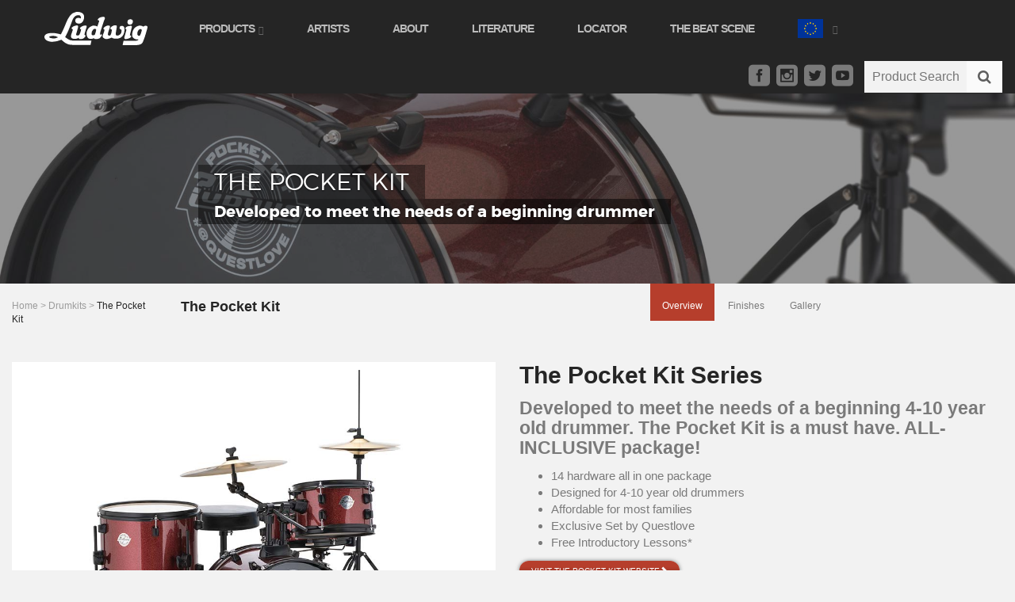

--- FILE ---
content_type: text/html; charset=UTF-8
request_url: https://www.ludwig-drums.eu/products/drumkits/pocket-kit
body_size: 6837
content:
<!DOCTYPE html>
<!--[if lt IE 7 ]><html lang="en" class="lt-ie7"> <![endif]-->
<!--[if IE 7 ]><html lang="en" class="lt-ie8"> <![endif]-->
<!--[if IE 8 ]><html lang="en" class="lt-ie9"> <![endif]-->
<!--[if IE 9 ]><html lang="en" class="lt-ie10"><![endif]-->
<!--[if(gt IE 9)|!(IE)]><!--><html lang="en" class="no-js not-mobile"> <!--<![endif]-->
<head>
	<script type="text/javascript" src="/application/themes/ludwig_musser/assets/js/vendor/jquery.js"></script>
<title>Ludwig Drums :: The Pocket Kit</title>

<meta http-equiv="content-type" content="text/html; charset=UTF-8"/>
<meta name="generator" content="concrete5 - 5.7.5.13"/>
<script type="text/javascript">
    var CCM_DISPATCHER_FILENAME = "/index.php";
    var CCM_CID = "250";
    var CCM_EDIT_MODE = false;
    var CCM_ARRANGE_MODE = false;
    var CCM_IMAGE_PATH = "/updates/concrete5.7.5.13_remote_updater/concrete/images";
    var CCM_TOOLS_PATH = "/index.php/tools/required";
    var CCM_APPLICATION_URL = "https://www.ludwig-drums.eu";
    var CCM_REL = "";
</script>

<meta property="og:title" content="The Pocket Kit">
<meta property="og:description" content="">
<meta property="og:type" content="article">
<meta property="og:url" content="https://www.ludwig-drums.eu/products/drumkits/pocket-kit">
<meta property="og:image" content="https://www.ludwig-drums.eu/application/files/4814/6350/5158/thumb-drumkits-the-pocket-kit.png">
<meta property="og:image:width" content="640">
<meta property="og:image:height" content="350">
<meta property="og:site_name" content="Ludwig Drums">
<meta property="og:locale" content="en_US">
<meta property="og:updated_time" content="2017-05-04T15:54:03+00:00">
<link href="/updates/concrete5.7.5.13_remote_updater/concrete/css/jquery-magnific-popup.css" rel="stylesheet" type="text/css" media="all">
<link href="/updates/concrete5.7.5.13_remote_updater/concrete/css/responsive-slides.css" rel="stylesheet" type="text/css" media="all">
	<meta charset="utf-8">
	<meta http-equiv="X-UA-Compatible" content="IE=edge">
	<meta name="viewport" content="width=device-width, initial-scale=1">
	<meta name="author" content="">
	<meta content="drums,drumset,drumsticks,mallets,timpani,marching,rock,drumkit,ludwig,ludwig drums,ludwig drum,ludwig drum company,drum kits,drum kit,drummer,drumming,rhythm,music" name="keywords">
	<meta name="facebook-domain-verification" content="lqbx06a8txilr7khhafrbq68d8acyt" />
	<link rel="icon" type="image/x-icon" href="/application/themes/ludwig_musser/assets/images/favicon.ico" />
	<link href="//netdna.bootstrapcdn.com/bootstrap/3.0.0/css/bootstrap.min.css" rel="stylesheet">
	<link rel="stylesheet" href="/application/themes/ludwig_musser/assets/css/elegant-font-style.css" />
	<link rel="stylesheet" type="text/css" href="/application/themes/ludwig_musser/assets/css/vendor/dcsns_wall.css" media="all" />
	<link rel="stylesheet" type="text/css" href="/application/themes/ludwig_musser/assets/css/vendor/lightbox.css" media="all" />
	<link rel="stylesheet" href="/application/themes/ludwig_musser/assets/css/app.min.css">
	
	<!--[if lt IE 9]>
	<script src="/application/themes/ludwig_musser/assets/js/vendor/html5shiv.min.js"></script>
	<script src="//s3.amazonaws.com/nwapi/nwmatcher/nwmatcher-1.2.5-min.js"></script>
	<script src="//oss.maxcdn.com/respond/1.4.2/respond.min.js"></script>
	<![endif]-->
	<script async src="https://www.googletagmanager.com/gtag/js?id=G-YJNQD6CKV4"></script>
	<script>window.dataLayer=window.dataLayer||[];function gtag(){dataLayer.push(arguments);}gtag('js',new Date());gtag('config', 'G-YJNQD6CKV4');</script>
</head>
<body>
<div class="ccm-page page-type-page page-template-product-detail">
	<div class="footer-push">
		<div class="navigation">
			<nav class="navbar">
				<div class="container-fluid two-side-navbar">
					<div class="navbar-header">
						<button type="button" class="navbar-toggle collapsed" data-toggle="collapse" data-target="#bs-example-navbar-collapse-1" aria-expanded="false"><span class="icon-bar"></span><span class="icon-bar"></span><span class="icon-bar"></span></button>
						<a class="navbar-logo" href="/"><img src="/application/themes/ludwig_musser/assets/images/ludwig-logo.svg" width="130" height="46" alt="ludwig logo"/></a>
					</div>
					<div class="collapse navbar-collapse" id="bs-example-navbar-collapse-1">
						<ul class="nav navbar-nav">
							<li class="dropdown">
								<a class="dropdown-toggle" href="#" data-toggle="dropdown" role="button" aria-haspopup="true" aria-expanded="false">Products	<span class="glyphicon glyphicon-triangle-bottom" aria-hidden="true"></span></a>
								<ul class="dropdown-menu">
									

    <li class="dropdown-sub-wrap bID-1045"><ul class="navbar-left dropdown-sub"><li><a href="https://www.ludwig-drums.eu/products/drumkits" target="_self" class="">Drumkits</a></li>
<li><a href="https://www.ludwig-drums.eu/products/snare-drums" target="_self" class="">Snare Drums</a></li>
<li><a href="https://www.ludwig-drums.eu/products/classic-hardware" target="_self" class="">Classic Hardware</a></li>
<li><a href="https://www.ludwig-drums.eu/products/hardware" target="_self" class="">Atlas Hardware</a></li>
<li><a href="https://www.conn-selmer.eu/instruments/tuned-percussion/concert-drums" target="_blank" class="">Concert Drums</a></li>
</ul></li><li class="dropdown-sub-wrap"><ul class="navbar-left dropdown-sub"><li><a href="https://www.conn-selmer.eu/instruments/tuned-percussion/marching-drums" target="_blank" class="">Marching Drums</a></li>
<li><a href="https://www.conn-selmer.eu/instruments/tuned-percussion" target="_blank" class="">Tuned Percussion</a></li>
<li><a href="https://www.conn-selmer.eu/instruments/tuned-percussion/student-percussion" target="_blank" class="">Student Percussion</a></li>
</ul></li>
<li class="dropdown-drums-wrap"><ul class="dropdown-drums">

    <li><a href="https://www.conn-selmer.eu/instruments/tuned-percussion" target="_blank"><img src="/application/themes/ludwig_musser/assets/images/index-dropdown-feature-ludwigmusserlogo.jpg" alt="Ludwig Musser Logo" /></a><span>Products</span><h5>Ludwig Musser</h5></li><li><a href="/products/drumkits/element-evolution"><img src="/application/themes/ludwig_musser/assets/images/index-dropdown-feature-elementevolution.jpg" alt="Element Evolution Logo"/></a><span>Drumkits</span><h5>Element Evolution</h5></li><li><a href="/products/drumkits/pocket-kit"><img src="/application/themes/ludwig_musser/assets/images/index-dropdown-feature-thepocketkit.png" alt="The Pocket Kit Logo"/></a><span>Drumkits</span><h5>The Pocket Kit</h5></li>
</ul></li>								</ul>
							</li>
							

    <li><a href="https://www.ludwig-drums.eu/artists" target="_self" class="">Artists</a></li>
<li><a href="https://www.ludwig-drums.eu/about" target="_self" class="">About</a></li>
<li><a href="https://www.ludwig-drums.eu/literature" target="_self" class="">Literature</a></li>
<li><a href="https://www.ludwig-drums.eu/locator" target="_self" class="">Locator</a></li>
<li><a href="https://www.ludwig-drums.eu/blog" target="_self" class="">The Beat Scene</a></li>

							<li class="dropdown hidden-xs hidden-sm" style="position:relative">
								<a id="languages" data-target="#" href="/" data-toggle="dropdown" role="button" aria-haspopup="true" aria-expanded="false"><div style="width:5rem;display:flex;align-items:center;justify-content:space-between"><div style="width:32px;height:20px"><svg xmlns="http://www.w3.org/2000/svg" xmlns:xlink="http://www.w3.org/1999/xlink" viewBox="0 0 640 480"><defs><g id="d"><g id="b"><path id="a" d="M0-1l-.3 1 .5.1z"></path><use transform="scale(-1 1)" xlink:href="#a"></use></g><g id="c"><use transform="rotate(72)" xlink:href="#b"></use><use transform="rotate(144)" xlink:href="#b"></use></g><use transform="scale(-1 1)" xlink:href="#c"></use></g></defs><path fill="#039" d="M0 0h640v480H0z"></path><g fill="#fc0" transform="translate(320 242.3) scale(23.7037)"><use y="-6" xlink:href="#d"></use><use y="6" xlink:href="#d"></use><g id="e"><use x="-6" xlink:href="#d"></use><use transform="rotate(-144 -2.3 -2.1)" xlink:href="#d"></use><use transform="rotate(144 -2.1 -2.3)" xlink:href="#d"></use><use transform="rotate(72 -4.7 -2)" xlink:href="#d"></use><use transform="rotate(72 -5 .5)" xlink:href="#d"></use></g><use transform="scale(-1 1)" xlink:href="#e"></use></g></svg></div><span class="glyphicon glyphicon-triangle-bottom" aria-hidden="true"></span></div></a>
								<ul class="dropdown-menu" aria-labelledby="languages" style="width:22rem;top:61px;left:0">
									<a class="dropdown-item" href="https://www.ludwig-drums.com/" target="_self" style="display:flex;align-items:center;padding:.5rem"><div style="width:36px;margin:.5rem 1rem 0 0"><svg xmlns="http://www.w3.org/2000/svg" viewBox="0 0 640 480"><defs></defs><g fill-rule="evenodd"><g stroke-width="1pt"><path fill="#bd3d44" d="M0 0h912v37H0zm0 74h912v37H0zm0 74h912v37H0zm0 74h912v36H0zm0 73h912v37H0zm0 74h912v37H0zm0 74h912v37H0z"></path><path fill="#fff" d="M0 37h912v37H0zm0 74h912v37H0zm0 74h912v37H0zm0 73h912v37H0zm0 74h912v37H0zm0 74h912v37H0z"></path></g><path fill="#192f5d" d="M0 0h365v258H0z"></path><path fill="#fff" d="M30 11l4 10h10l-8 7 3 10-9-6-8 6 3-10-9-7h11zm61 0l4 10h10l-8 7 3 10-9-6-8 6 3-10-9-7h11zm61 0l3 10h11l-9 7 4 10-9-6-9 6 4-10-9-7h11zm61 0l3 10h11l-9 7 4 10-9-6-9 6 3-10-8-7h10zm61 0l3 10h11l-9 7 3 10-8-6-9 6 3-10-8-7h10zm60 0l4 10h10l-8 7 3 10-9-6-8 6 3-10-9-7h11zM61 37l3 10h11l-9 6 3 11-8-7-9 7 3-11-8-6h11zm61 0l3 10h11l-9 6 3 11-8-7-9 7 3-11-8-6h10zm60 0l4 10h10l-8 6 3 11-9-7-8 7 3-11-9-6h11zm61 0l4 10h10l-8 6 3 11-9-7-8 7 3-11-9-6h11zm61 0l3 10h11l-9 6 4 11-9-7-9 7 4-11-9-6h11zM30 63l4 10h10l-8 6 3 11-9-7-8 7 3-11-9-6h11zm61 0l3 10h11l-8 6 3 11-9-7-9 7 4-11-9-6h11zm61 0l3 10h11l-9 6 4 11-9-7-9 7 4-11-9-6h11zm61 0l3 10h11l-9 6 4 11-9-7-9 7 3-11-8-6h10zm61 0l3 10h11l-9 6 3 11-8-7-9 7 3-11-8-6h10zm60 0l4 10h10l-8 6 3 11-9-7-8 7 3-11-9-6h11zM61 89l3 10h11l-9 6 3 10-8-6-9 6 3-10-8-6h10zm61 0l3 10h11l-9 6 3 10-8-6-9 6 3-10-8-6h10zm60 0l4 10h11l-9 6 3 10-9-6-8 6 3-10-9-6h11zm61 0l4 10h10l-8 6 3 10-9-6-8 6 3-10-9-6h11zm61 0l3 10h11l-9 6 4 10-9-6-9 6 4-10-9-6h11zM30 114l4 11h10l-8 6 3 10-9-6-8 6 3-10-9-6h11zm61 0l4 11h10l-8 6 3 10-9-6-8 6 3-10-9-6h11zm61 0l3 11h11l-9 6 4 10-9-6-9 6 4-10-9-6h11zm61 0l3 11h11l-9 6 4 10-9-6-9 6 3-10-8-6h10zm61 0l3 11h11l-9 6 3 10-8-6-9 6 3-10-8-6h10zm60 0l4 11h10l-8 6 3 10-9-6-8 6 3-10-9-6h11zM61 140l3 11h11l-9 6 3 10-8-6-9 6 3-10-8-7h10zm61 0l3 11h11l-9 6 3 10-8-6-9 6 3-10-8-7h10zm60 0l4 11h11l-9 6 3 10-9-6-8 6 3-10-9-7h11zm61 0l4 11h10l-8 6 3 10-9-6-8 6 3-10-9-7h11zm61 0l3 11h11l-9 6 4 10-9-6-9 6 4-10-9-7h11zM30 166l4 10h10l-8 7 3 10-9-6-8 6 3-10-9-7h11zm61 0l4 10h10l-8 7 3 10-9-6-8 6 3-10-9-7h11zm61 0l3 10h11l-9 7 4 10-9-6-9 6 4-10-9-7h11zm61 0l3 10h11l-9 7 4 10-9-6-9 6 3-10-8-7h10zm61 0l3 10h11l-9 7 3 10-8-6-9 6 3-10-8-7h10zm60 0l4 10h10l-8 7 3 10-9-6-8 6 3-10-9-7h11zM61 192l3 10h11l-9 7 3 10-8-7-9 7 3-10-8-7h10zm61 0l3 10h11l-9 7 3 10-8-7-9 7 3-10-8-7h10zm60 0l4 10h11l-9 7 3 10-9-7-8 7 3-10-9-7h11zm61 0l4 10h10l-8 7 3 10-9-7-8 7 3-10-9-7h11zm61 0l3 10h11l-9 7 4 10-9-7-9 7 4-10-9-7h11zM30 218l4 10h10l-8 6 3 11-9-7-8 7 3-11-9-6h11zm61 0l4 10h10l-8 6 3 11-9-7-8 7 3-11-9-6h11zm61 0l3 10h11l-8 6 3 11-9-7-9 7 4-11-9-6h11zm61 0l3 10h11l-9 6 4 11-9-7-9 7 3-11-8-6h10zm61 0l3 10h11l-9 6 3 11-8-7-9 7 3-11-8-6h10zm60 0l4 10h10l-8 6 3 11-9-7-8 7 3-11-9-6h11z"></path></g></svg></div><span>Ludwig USA</span></a>
								</ul>
							</li>
							<li class="dropdown hidden-md hidden-lg">
								<a class="dropdown-toggle" href="#" data-toggle="dropdown" role="button" aria-haspopup="true" aria-expanded="true">Regions <span class="glyphicon glyphicon-triangle-bottom" aria-hidden="true"></span></a>
								<ul class="dropdown-menu">
									<li class="dropdown-sub-wrap">
										<ul class="navbar-left dropdown-sub">
											<li><a style="color:#676767">Ludwig Europe</a></li>
											<li><a href="https://ludwig-drums.com">Ludwig USA</a></li>
										</ul>
									</li>
								</ul>
							</li>
						</ul>
						<div class="desktop-search hidden-xs hidden-sm visible-md-* visible-lg-*">
							<div class="icons">
								<a target="_blank" rel="noopener" href="https://www.facebook.com/LudwigDrumsEurope">&#xe0c1;</a>
								<a target="_blank" rel="noopener" href="https://www.instagram.com/ludwigdrumseurope/">&#xe0c8;</a>
								<a target="_blank" rel="noopener" href="https://twitter.com/LudwigDrumsEU">&#xe0c2;</a>
								<a target="_blank" rel="noopener" href="https://www.youtube.com/channel/UCxdiLfkkokXj09724KntoOw">&#xe0d1;</a>
							</div>
							

    
        <style>
            
            /*import font awesome css icon library*/
            @import url("https://netdna.bootstrapcdn.com/font-awesome/4.2.0/css/font-awesome.css");
            
            
            div#ludwig-desktop-search input, div#ludwig-desktop-search select {
                background-color: #f2f2f2;
                border: none !important;
                color: #5e5e5e;
                display: block;
                font-family: arial, sans-serif;
                font-size: inherit;
                padding: 10px;
                width: 100%;
                box-sizing: border-box;
                font-size: 16px;
                margin: 0;
                height: 40px;
                border-radius: 0 !important;
				-moz-border-radius: 0 !important;
            }
            
            #searchtext {
                overflow: hidden;
            }
            
            div#ludwig-desktop-search button.search-submit-button {
                background: none repeat scroll 0 0 #fafafa;
                border: none;
                color: #5e5e5e !important;
                display: block;
                float: right;
                font-family: inherit;
                /*font-size: 20px;*/
                padding: 7px 7px;
                text-align: center;
                width: 45px;
                box-sizing: border-box;
                height: 40px;
            }
            
            
            
        </style>

        

<form action="https://www.ludwig-drums.eu/search-results" method="get" class="ccm-search-block-form">
	<div id="ludwig-desktop-search">
		        <button type="submit" name="submit" value="Search" class="btn-link search-submit-button ccm-search-block-submit"><i class="fa fa-search"></i></button>				<input name="search_paths[]" type="hidden" value="/en-us/ludwig" />
		        <div id="searchtext">
        	<input placeholder="Product Search" name="query" type="text" value="" class="ccm-search-block-text" />
        </div>
	</div>
</form>
        
						</div>
					</div>
				</div>
			</nav>
		</div>
		<div class="mobile-search visible-xs-* visible-sm-* hidden-md hidden-lg">
			

    
        <style>
            
            /*import font awesome css icon library*/
            @import url("https://netdna.bootstrapcdn.com/font-awesome/4.2.0/css/font-awesome.css");
            
            
            div#ludwig-search input, div#ludwig-search select, div#ludwig-search textarea {
                background-color: transparent;
                border: none !important;
                color: #5e5e5e;
                display: block;
                font-family: arial, sans-serif;
                font-size: inherit;
                padding: 10px;
                width: 100%;
                box-sizing: border-box;
                font-size: 16px;
                margin: 0;
                height: 40px;
            }
            
            #searchtext {
                overflow: hidden;
            }
            
            div#ludwig-search button.search-submit-button {
                background: none repeat scroll 0 0 #fafafa;
                border: none;
                color: #5e5e5e !important;
                display: block;
                float: right;
                font-family: inherit;
                /*font-size: 20px;*/
                padding: 7px 7px;
                text-align: center;
                width: 45px;
                box-sizing: border-box;
                height: 40px;
            }
            
            
            
        </style>
        
        <!--
        <div id="ludwig-search">
            <button type="submit" name="submit" value="Search" class="btn-link search-submit-button"><i class="fa fa-search"></i></button>
            <div id="searchtext">
                <input type="text" id="s" name="s" value="Search Something...">
            </div>
        </div>
        -->

<form action="https://www.ludwig-drums.eu/search-results" method="get" class="ccm-search-block-form">
	<div id="ludwig-search">
		        <button type="submit" name="submit" value="Search" class="btn-link search-submit-button ccm-search-block-submit"><i class="fa fa-search"></i></button>				<input name="search_paths[]" type="hidden" value="/en-us/ludwig" />
		        <div id="searchtext">
        	<input placeholder="Product Search" name="query" type="text" value="" class="ccm-search-block-text" />
        </div>
	</div>
</form>
        
		</div>

	<div class="page-wrap">
		
		

    
	<div id="subpageCarousel" class="subpage carousel slide" data-ride="carousel">

		<!-- Indicators -->
		<ol class="carousel-indicators">
					</ol>

		<!-- Wrapper for slides -->
		<div class="carousel-inner dark-bg" role="listbox">
			
												<div class="item active">
				<img src="/application/files/4514/6426/6494/1920x360_ThePocketKit.jpg" alt="The Pocket Kit" width="1920" height="360">				<div class="carousel-caption" >
					<h5>The Pocket Kit</h5>
					<h6><p>Developed to meet the needs of a beginning drummer</p></h6>									</div>
			</div>
									
		</div>

				
	</div>



		<div class="container-fluid">
			<section class="subpage-info">
				<div class="subpage-breadcrumb">
					<a href="https://www.ludwig-drums.eu/" target="_self">Home</a> > <a href="https://www.ludwig-drums.eu/products/drumkits" target="_self">Drumkits</a> > <span>The Pocket Kit</span>				</div>
				
				<div class="subpage-title">
					<h1>The Pocket Kit</h1>

					<ul class="nav nav-tabs" role="tablist">
						<li role="presentation" class="active">
							<a href="#overview" aria-controls="products" role="tab" data-toggle="tab">Overview</a>
						</li>
												<li role="presentation">
							<a href="#finishes" aria-controls="products" role="tab" data-toggle="tab">Finishes</a>
						</li>
																		<li role="presentation"><a href="#gallery" aria-controls="products" role="tab" data-toggle="tab">Gallery</a></li>
																																			</ul>
				</div>
			</section>

			<div class="tab-content">
				<section class="content product-detail tab-pane active" role="tabpanel" id="overview">
					<div class="subpage-center-full-col">
						<div class="row">
							<div class="product-detail-pic">
								

    <img src="/application/files/6914/6426/5005/LC178X025_B.jpg" alt="" width="1000" height="750" class="ccm-image-block img-responsive bID-503">

							</div>
							<div class="product-detail-info">
								<h5>The Pocket Kit Series</h5>
								

    <h4>Developed to meet the needs of a beginning 4-10 year old drummer. The Pocket Kit is a must have. ALL-INCLUSIVE package!</h4>
<ul>
	<li>14 hardware all in one package</li>
	<li>Designed for 4-10 year old drummers</li>
	<li>Affordable for most families</li>
	<li>Exclusive Set by Questlove</li>
	<li>Free Introductory Lessons*</li>
</ul>
<p><a target="_blank" href="http://thepocketkit.com" class="btn btn-sm btn-primary">Visit the Pocket Kit website<span class="glyphicon glyphicon-chevron-right"></span></a>
</p>
<hr>
<h4>What's In The Box</h4>
<table class="table">
<tbody>
<tr>
	<td>16" Bass Drum
	</td>
	<td>10" Tom Tom
	</td>
	<td>
	</td>
</tr>
<tr>
	<td>13" Floor Tom
	</td>
	<td>12" Snare Drum
	</td>
	<td>
	</td>
</tr>
<tr>
	<td>Foot Pedal
	</td>
	<td>Hi Hat Stand
	</td>
	<td>
	</td>
</tr>
<tr>
	<td>Cymbal Arm
	</td>
	<td>Snare Stand
	</td>
	<td>
	</td>
</tr>
<tr>
	<td>Drum Throne
	</td>
	<td>Drum Sticks
	</td>
	<td>
	</td>
</tr>
<tr>
	<td>Drum Key
	</td>
	<td>Heads
	</td>
	<td>
	</td>
</tr>
<tr>
	<td>Hi Hats
	</td>
	<td>Crash/Ride Cymbal
	</td>
	<td>
	</td>
</tr>
</tbody>
</table>
							</div>
							<style>
                                .lcog {
                                    margin-bottom:1rem;
                                }
                                .wtb {
                                    max-width:50%;
                                }
                                @media(max-width:768px) {
                                    .lcog {
                                        margin-bottom: 2rem;
                                    }
                                    .lcog, .wtb {
                                        min-width:100%;
                                    }
                                }

                            </style>
							<div style="height: 1px; width: 100%; position:relative; clear: both;"></div>

                            <div class="col-xs-12">
								                            </div>


							
							
												        
					        					        
					        <div style="height: 1px; width: 100%; position:relative; clear: both;"></div>
					        
					        
												        
					        					        
					        <div style="height: 1px; width: 100%; position:relative; clear: both;"></div>
					        
					        
												        
					        
				</section>

				<section class="content product-detail tab-pane" role="tabpanel" id="finishes">
					<div class="subpage-center-full-col">
						<h5>The Pocket Kit Finishes</h5>

												<a href="/application/files/5114/6426/6139/thepocketkit-gallery-_0007_Layer_4.jpg" class="gallery_img magnific-popup-image" title="Black Sparkle">
								<div class="product-gallery item">
									<img src="https://www.ludwig-drums.eu/application/files/thumbnails/file_manager_detail/5114/6426/6139/thepocketkit-gallery-_0007_Layer_4.jpg" alt="thepocketkit-gallery-_0007_Layer 4.jpg">
									<h6>Black Sparkle</h6>
								</div>
							</a>						<a href="/application/files/1914/6426/6131/thepocketkit-gallery-_0008_Layer_3.jpg" class="gallery_img magnific-popup-image" title="Silver Sparkle">
								<div class="product-gallery item">
									<img src="https://www.ludwig-drums.eu/application/files/thumbnails/file_manager_detail/1914/6426/6131/thepocketkit-gallery-_0008_Layer_3.jpg" alt="thepocketkit-gallery-_0008_Layer 3.jpg">
									<h6>Silver Sparkle</h6>
								</div>
							</a>						<a href="/application/files/7714/6426/6129/thepocketkit-gallery-_0004_Layer_7.jpg" class="gallery_img magnific-popup-image" title="Wine Red Sparkle">
								<div class="product-gallery item">
									<img src="https://www.ludwig-drums.eu/application/files/thumbnails/file_manager_detail/7714/6426/6129/thepocketkit-gallery-_0004_Layer_7.jpg" alt="thepocketkit-gallery-_0004_Layer 7.jpg">
									<h6>Wine Red Sparkle</h6>
								</div>
							</a>						
					</div>
				</section>
				
				<section class="content product-detail tab-pane" role="tabpanel" id="gallery">
					<div class="subpage-center-full-col">
						<h5>Gallery</h5>

												<a href="/application/files/1914/6426/6137/thepocketkit-gallery-_0000_Layer_11.jpg" class="gallery_img magnific-popup-image" title="">
								<div class="product-gallery item">
									<img src="https://www.ludwig-drums.eu/application/files/thumbnails/file_manager_detail/1914/6426/6137/thepocketkit-gallery-_0000_Layer_11.jpg" alt="thepocketkit-gallery-_0000_Layer 11.jpg">
									<h6></h6>
								</div>
							</a>						<a href="/application/files/2214/6426/6123/thepocketkit-gallery-_0001_Layer_10.jpg" class="gallery_img magnific-popup-image" title="">
								<div class="product-gallery item">
									<img src="https://www.ludwig-drums.eu/application/files/thumbnails/file_manager_detail/2214/6426/6123/thepocketkit-gallery-_0001_Layer_10.jpg" alt="thepocketkit-gallery-_0001_Layer 10.jpg">
									<h6></h6>
								</div>
							</a>						<a href="/application/files/9714/6426/6143/thepocketkit-gallery-_0002_Layer_9.jpg" class="gallery_img magnific-popup-image" title="">
								<div class="product-gallery item">
									<img src="https://www.ludwig-drums.eu/application/files/thumbnails/file_manager_detail/9714/6426/6143/thepocketkit-gallery-_0002_Layer_9.jpg" alt="thepocketkit-gallery-_0002_Layer 9.jpg">
									<h6></h6>
								</div>
							</a>						<a href="/application/files/9214/6426/6125/thepocketkit-gallery-_0003_Layer_8.jpg" class="gallery_img magnific-popup-image" title="">
								<div class="product-gallery item">
									<img src="https://www.ludwig-drums.eu/application/files/thumbnails/file_manager_detail/9214/6426/6125/thepocketkit-gallery-_0003_Layer_8.jpg" alt="thepocketkit-gallery-_0003_Layer 8.jpg">
									<h6></h6>
								</div>
							</a>						<a href="/application/files/8314/6426/7221/thepocketkit-gallery-_0004_Layer_7.jpg" class="gallery_img magnific-popup-image" title="">
								<div class="product-gallery item">
									<img src="https://www.ludwig-drums.eu/application/files/thumbnails/file_manager_detail/8314/6426/7221/thepocketkit-gallery-_0004_Layer_7.jpg" alt="thepocketkit-gallery-_0004_Layer 7.jpg">
									<h6></h6>
								</div>
							</a>						<a href="/application/files/4614/6426/6141/thepocketkit-gallery-_0005_Layer_6.jpg" class="gallery_img magnific-popup-image" title="">
								<div class="product-gallery item">
									<img src="https://www.ludwig-drums.eu/application/files/thumbnails/file_manager_detail/4614/6426/6141/thepocketkit-gallery-_0005_Layer_6.jpg" alt="thepocketkit-gallery-_0005_Layer 6.jpg">
									<h6></h6>
								</div>
							</a>						<a href="/application/files/3714/6426/6127/thepocketkit-gallery-_0006_Layer_5.jpg" class="gallery_img magnific-popup-image" title="">
								<div class="product-gallery item">
									<img src="https://www.ludwig-drums.eu/application/files/thumbnails/file_manager_detail/3714/6426/6127/thepocketkit-gallery-_0006_Layer_5.jpg" alt="thepocketkit-gallery-_0006_Layer 5.jpg">
									<h6></h6>
								</div>
							</a>						<a href="/application/files/8214/6426/7223/thepocketkit-gallery-_0007_Layer_4.jpg" class="gallery_img magnific-popup-image" title="">
								<div class="product-gallery item">
									<img src="https://www.ludwig-drums.eu/application/files/thumbnails/file_manager_detail/8214/6426/7223/thepocketkit-gallery-_0007_Layer_4.jpg" alt="thepocketkit-gallery-_0007_Layer 4.jpg">
									<h6></h6>
								</div>
							</a>						<a href="/application/files/8014/6426/7322/thepocketkit-gallery-_0008_Layer_3.jpg" class="gallery_img magnific-popup-image" title="">
								<div class="product-gallery item">
									<img src="https://www.ludwig-drums.eu/application/files/thumbnails/file_manager_detail/8014/6426/7322/thepocketkit-gallery-_0008_Layer_3.jpg" alt="thepocketkit-gallery-_0008_Layer 3.jpg">
									<h6></h6>
								</div>
							</a>						<a href="/application/files/2714/6426/6133/thepocketkit-gallery-_0009_Layer_2.jpg" class="gallery_img magnific-popup-image" title="">
								<div class="product-gallery item">
									<img src="https://www.ludwig-drums.eu/application/files/thumbnails/file_manager_detail/2714/6426/6133/thepocketkit-gallery-_0009_Layer_2.jpg" alt="thepocketkit-gallery-_0009_Layer 2.jpg">
									<h6></h6>
								</div>
							</a>						<a href="/application/files/6414/6426/6135/thepocketkit-gallery-_0010_Layer_1.jpg" class="gallery_img magnific-popup-image" title="">
								<div class="product-gallery item">
									<img src="https://www.ludwig-drums.eu/application/files/thumbnails/file_manager_detail/6414/6426/6135/thepocketkit-gallery-_0010_Layer_1.jpg" alt="thepocketkit-gallery-_0010_Layer 1.jpg">
									<h6></h6>
								</div>
							</a>						
					</div>
				</section>
				
								
								
								
								
				

			</div>
		</div>
	</div>
	
</div>
<footer id="footer">
		<div class="store-locator">
		<div class="container">
			<div class="row">
				<div class="no-padding-mobile store-locator-box">
					<form class="store-locator-search row" role="search" method="post" action="/en-us/ludwig/locator">
						<input type="hidden" name="ccm_token" value="1768869059:1f0f003e90bd1f2cc653ffd890a8bbc6">	
						<div class="col-md-4">
							<p>Find a store near you:</p>
						</div>
						<div class="col-md-8">
							<div class="input-group">
								<input type="hidden" name="brand" value="Ludwig">
								<input type="text" class="form-control" placeholder="ENTER ZIP CODE" name="q">
								<div class="input-group-btn">
									<button type="submit" class="btn btn-default"><strong>Search</strong> Now <img src="/application/themes/ludwig_musser/assets/images/arrow-ico.png" alt="arrow"/>
									</button>
								</div>
							</div>
						</div>
					</form>
				</div>
			</div>
		</div>
	</div>
	<div class="container">
		<div class="footer-menu">
			<div class="footer-product-menu">

    
					<h5>Products</h5>
						<ul class="products">		<li class="nav-path-selected"><a href="https://www.ludwig-drums.eu/products/drumkits" target="_self" class="nav-path-selected">Drumkits</a></li>
		<li class=""><a href="https://www.ludwig-drums.eu/products/snare-drums" target="_self" class="">Snare Drums</a></li>
		<li class=""><a href="https://www.ludwig-drums.eu/products/classic-hardware" target="_self" class="">Classic Hardware</a></li>
		<li class=""><a href="https://www.ludwig-drums.eu/products/hardware" target="_self" class="">Atlas Hardware</a></li>
		<li class=""><a href="https://www.conn-selmer.eu/instruments/tuned-percussion/concert-drums" target="_blank" class="">Concert Drums</a></li>
		<li class=""><a href="https://www.conn-selmer.eu/instruments/tuned-percussion/marching-drums" target="_blank" class="">Marching Drums</a></li>
		<li class=""><a href="https://www.conn-selmer.eu/instruments/tuned-percussion" target="_blank" class="">Tuned Percussion</a></li>
		<li class=""><a href="https://www.conn-selmer.eu/instruments/tuned-percussion/student-percussion" target="_blank" class="">Student Percussion</a></li>
</ul></div><div class="footer-product-menu">
						<ul class="footer-nav">		<li class=""><a href="https://www.ludwig-drums.eu/artists" target="_self" class="">Artists</a></li>
		<li class=""><a href="https://www.ludwig-drums.eu/about" target="_self" class="">About</a></li>
		<li class=""><a href="https://www.ludwig-drums.eu/literature" target="_self" class="">Literature</a></li>
		<li class=""><a href="https://www.ludwig-drums.eu/locator" target="_self" class="">Locator</a></li>
					<h5>The Beat Scene</h5>
						<ul class="products">		<li class=""><a href="https://www.ludwig-drums.eu/blog/an-eye-catching-new-look" target="_self" class="">An Eye-Catching New Look</a></li>
		<li class=""><a href="https://www.ludwig-drums.eu/blog/universal-series-snare-drums" target="_self" class="">Universal Series Snare Drums</a></li>
		<li class=""><a href="https://www.ludwig-drums.eu/blog/vistalite-50th-anniversary" target="_self" class="">Vistalite 50th Anniversary</a></li>
</ul>
</div>			<div class="footer-social">
				<img src="/application/themes/ludwig_musser/assets/images/ludwig-logo.svg" width="270" alt="Ludwig Logo" />
				<p>Copyright &copy; 2026 Ludwig Drums. All Rights Reserved</p>
				<p><a href="/privacy-policy">Privacy Policy</a> | <a href="/terms-of-service">Terms of Service</a></p>
				<div class="icons">
					<a href="https://www.conn-selmer.eu/our-brands/Ludwig-Musser"><img class="ludwig-musser-logo" src="/application/themes/ludwig_musser/assets/images/ludwig-logo.svg" width="100" alt="Ludwig Musser Logo"/></a>
					<a target="_blank" rel="noopener" href="https://www.facebook.com/LudwigDrumsEurope">&#xe0c1;</a>
					<a target="_blank" rel="noopener" href="https://www.instagram.com/ludwigdrumseurope/">&#xe0c8;</a>
					<a target="_blank" rel="noopener" href="https://twitter.com/LudwigDrumsEU">&#xe0c2;</a>
					<a target="_blank" rel="noopener" href="https://www.youtube.com/channel/UCxdiLfkkokXj09724KntoOw">&#xe0d1;</a>
				</div>
			</div>
		</div>
	</div>
</footer>
</div>
<!--<script src="//ajax.googleapis.com/ajax/libs/jquery/1.11.0/jquery.min.js"></script>-->
<script src="/application/themes/ludwig_musser/assets/js/vendor/bootstrap.min.js"></script>
<script type="text/javascript" src="/application/themes/ludwig_musser/assets/js/vendor/jquery.mobile.custom.min.js"></script>
<script type="text/javascript" src="/application/themes/ludwig_musser/assets/js/vendor/jquery.matchHeight.js"></script>
<script type="text/javascript" src="/application/themes/ludwig_musser/assets/js/vendor/lightbox.js"></script><script src="/application/themes/ludwig_musser/assets/js/vendor/jquery.cookie.min.js"></script>
<script type="text/javascript">
	$(document).ready(function(){
	    $('a.magnific-popup-image').magnificPopup({type:'image',gallery:{enabled:true}});
	    $(function(){$('.item').matchHeight()});
		$(".carousel").swiperight(function(){$(this).carousel('prev')});
		$(".carousel").swipeleft(function(){$(this).carousel('next')});
	});		
</script>
<script src="/application/themes/ludwig_musser/assets/js/vendor/jquery.cookie.min.js"></script>
<!--<script id="e2ma-embed">window.e2ma=window.e2ma||{};e2ma.accountId='1800552';</script>
<script src="//dk98ddgl0znzm.cloudfront.net/e2ma.js" async="async"></script>-->
<script type="text/javascript" src="/updates/concrete5.7.5.13_remote_updater/concrete/js/jquery-magnific-popup.js"></script>
<script type="text/javascript" src="/updates/concrete5.7.5.13_remote_updater/concrete/js/lightbox.js"></script>
<script type="text/javascript" src="/updates/concrete5.7.5.13_remote_updater/concrete/js/responsive-slides.js"></script>
<script type="text/javascript" src="/updates/concrete5.7.5.13_remote_updater/concrete/blocks/image/js/hover.js"></script>
</body>
</html>